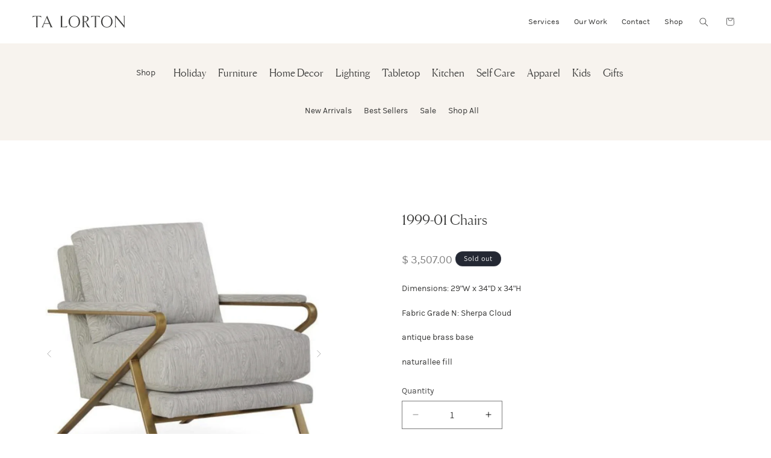

--- FILE ---
content_type: text/javascript
request_url: https://talorton.com/cdn/shop/t/18/assets/custom.js?v=10166561641653217091716932860
body_size: -471
content:
$(document).ready(function(){$(".modal-slider-section .project-gallery li").on("click",function(){var clicked=$(this),clickedClass=clicked.attr("class");console.log(clickedClass),$(".modal-slider-overlay").addClass("show"),$(".modal-slider .slick-slide").removeClass("slick-active slick-current forward"),$(".modal-slider .slick-slide").each(function(){var crrnt=$(this);crrnt.hasClass(clickedClass)?crrnt.addClass("slick-active slick-current forward"):crrnt.removeClass("slick-active slick-current forward")})}),$(".modal-slider-section .modal-slider-overlay .slider-close").on("click",function(){$(".modal-slider-overlay").removeClass("show")})});
//# sourceMappingURL=/cdn/shop/t/18/assets/custom.js.map?v=10166561641653217091716932860


--- FILE ---
content_type: text/javascript
request_url: https://talorton.com/cdn/shop/t/18/assets/slick.js?v=101043440235586725501716932860
body_size: -692
content:
$(document).ready(function(){var imgs=$(".modal-slider .single-img img");imgs.each(function(){var img=$(this),width=img.width(),height=img.height();width<height?img.addClass("portrait"):img.addClass("landscape")});var imgs=$(".modal-slider .single-img img");imgs.each(function(){var img=$(this),width=img.width(),height=img.height();width<height?img.addClass("portrait"):img.addClass("landscape")}),$(".modal-slider").slick({centerMode:!0,autoplay:!1,autoplaySpeed:4e3,slidesToShow:1,fade:!0,prevArrow:$(".prev"),nextArrow:$(".next"),dots:!1}),$("#hero-slider-wrapper").slick({centerMode:!0,autoplay:!0,autoplaySpeed:3500,slidesToShow:1,fade:!0,arrows:!1,dots:!1,pauseOnHover:!1,cssEase:"linear"})});
//# sourceMappingURL=/cdn/shop/t/18/assets/slick.js.map?v=101043440235586725501716932860
